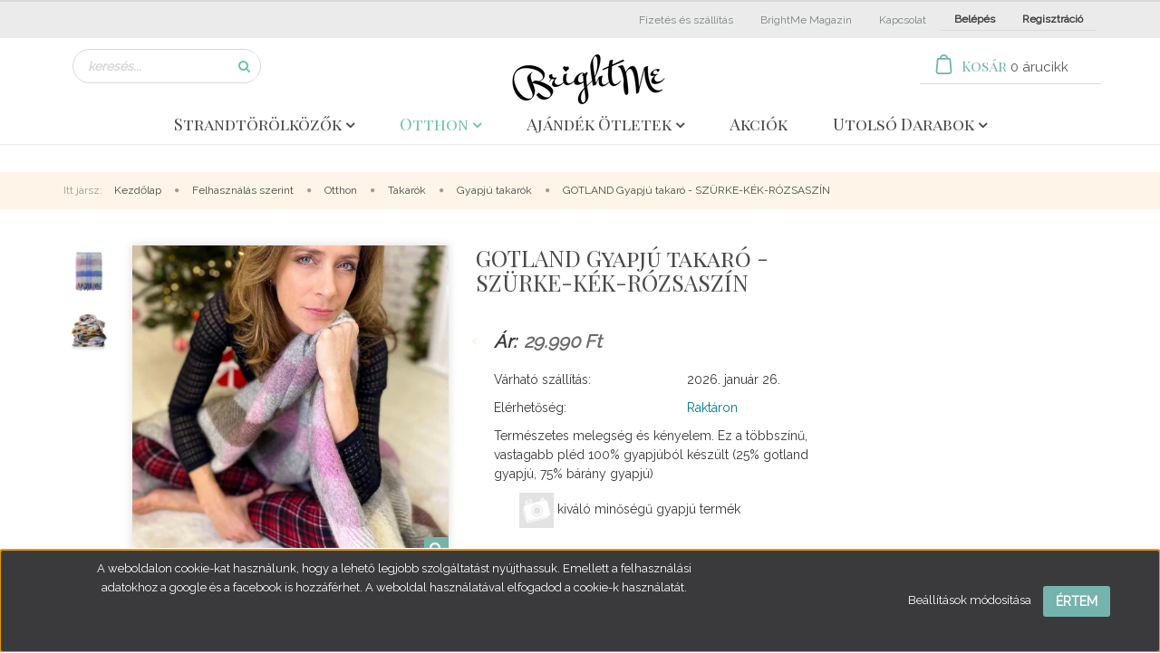

--- FILE ---
content_type: text/html; charset=UTF-8
request_url: https://www.brightme.eu/webshop/homedecor/bedspreads-and-blankets/gyapju-takarok/gotland-gyapju-takaro-szurke-kek-rozsaszin
body_size: 20663
content:
<!DOCTYPE html>
<!--[if lt IE 7]>      <html class="no-js lt-ie10 lt-ie9 lt-ie8 lt-ie7" lang="hu" dir="ltr"> <![endif]-->
<!--[if IE 7]>         <html class="no-js lt-ie10 lt-ie9 lt-ie8" lang="hu" dir="ltr"> <![endif]-->
<!--[if IE 8]>         <html class="no-js lt-ie10 lt-ie9" lang="hu" dir="ltr"> <![endif]-->
<!--[if IE 9]>         <html class="no-js lt-ie10" lang="hu" dir="ltr"> <![endif]-->
<!--[if gt IE 10]><!--> <html class="no-js" lang="hu" dir="ltr"> <!--<![endif]-->
<head>
    <title>100% gyapjú takaró</title>
    <meta charset="utf-8">
    <meta name="keywords" content="GOTLAND Gyapjú takaró - SZÜRKE-KÉK-RÓZSASZÍN, brightme, nyaralás, utazás, Peshtemal, török törölköző, törölköző, fogta, nyár ahol leteríted, gyapjútqkaró, szójagyertya">
    <meta name="description" content="Ezek a meseszép, kényelmes takarók a leghidegebb napokon is meleg menedéket nyújtanak. GOTLAND plédeinket egy svéd családi vállalkozásban szövik, etikus körülmények között tartott állatok szőréből.">
    <meta name="robots" content="index, follow">
    <link rel="image_src" href="https://brightme.cdn.shoprenter.hu/custom/brightme/image/data/Product_2023_jo/Klippan/Klippan_Anett/gotland_multi_rozsaszin.jpg.webp?lastmod=1701619208.1711271635">
    <meta property="og:title" content="GOTLAND Gyapjú takaró - SZÜRKE-KÉK-RÓZSASZÍN" />
    <meta property="og:type" content="product" />
    <meta property="og:url" content="https://www.brightme.eu/gotland-gyapju-takaro-szurke-kek-rozsaszin" />
    <meta property="og:image" content="https://brightme.cdn.shoprenter.hu/custom/brightme/image/cache/w955h500q100/Product_2023_jo/Klippan/Klippan_Anett/gotland_multi_rozsaszin.jpg.webp?lastmod=1701619208.1711271635" />
    <meta property="og:description" content="Természetes melegség és kényelem. Ez a többszínű, vastagabb pléd 100% gyapjúból készült (25% gotland gyapjú, 75% bárány gyapjú)        kiváló minőségű gyapjú termék" />
    <link href="https://brightme.cdn.shoprenter.hu/custom/brightme/image/data/spots/Logok/BM%20logo%20sz%C3%BCrke%20plain.png?lastmod=1500498925.1711271635" rel="icon" />
    <link href="https://brightme.cdn.shoprenter.hu/custom/brightme/image/data/spots/Logok/BM%20logo%20sz%C3%BCrke%20plain.png?lastmod=1500498925.1711271635" rel="apple-touch-icon" />
    <base href="https://www.brightme.eu:443" />
    <meta name="google-site-verification" content="4yYXQ-jEiwHiHD8AGNnd_F8xnEl5FPMx7QRxNujG-c8" />

    <meta name="viewport" content="width=device-width, initial-scale=1">
            <link href="https://www.brightme.eu/gotland-gyapju-takaro-szurke-kek-rozsaszin" rel="canonical">
    
    <!-- Custom styles for this template -->
    <link rel="stylesheet" href="//maxcdn.bootstrapcdn.com/font-awesome/4.7.0/css/font-awesome.min.css">
            
        
        
    
            <link rel="stylesheet" href="https://brightme.cdn.shoprenter.hu/web/compiled/css/fancybox2.css?v=1768982352" media="screen">
            <link rel="stylesheet" href="https://brightme.cdn.shoprenter.hu/web/compiled/css/fonts.css?v=1768982352" media="screen">
            <link rel="stylesheet" href="https://brightme.cdn.shoprenter.hu/web/compiled/css/global_bootstrap.css?v=1768982352" media="screen">
            <link rel="stylesheet" href="//fonts.googleapis.com/css?family=Open+Sans:400,800italic,800,700italic,700,600italic,600,400italic,300italic,300&subset=latin-ext,latin" media="screen">
            <link rel="stylesheet" href="https://brightme.cdn.shoprenter.hu/custom/brightme/catalog/view/theme/rome_mintgreen/stylesheet/1568970729.1485443647.1684954865.1684954865.css?v=null.1711271635" media="screen">
        <script>
        window.nonProductQuality = 100;
    </script>
    <script src="//ajax.googleapis.com/ajax/libs/jquery/1.10.2/jquery.min.js"></script>
    <script>window.jQuery || document.write('<script src="https://brightme.cdn.shoprenter.hu/catalog/view/javascript/jquery/jquery-1.10.2.min.js?v=1484139539"><\/script>')</script>

            
        <script src="https://brightme.cdn.shoprenter.hu/web/compiled/js/countdown.js?v=1768982351"></script>
            
        <!-- Header JavaScript codes -->
            <script src="https://brightme.cdn.shoprenter.hu/web/compiled/js/base.js?v=1768982351"></script>
                    <script src="https://brightme.cdn.shoprenter.hu/web/compiled/js/legacy_newsletter.js?v=1768982351"></script>
                    <script src="https://brightme.cdn.shoprenter.hu/web/compiled/js/fancybox2.js?v=1768982351"></script>
                    <script src="https://brightme.cdn.shoprenter.hu/web/compiled/js/before_starter2_productpage.js?v=1768982351"></script>
                    <script src="https://brightme.cdn.shoprenter.hu/web/compiled/js/before_starter.js?v=1768982351"></script>
                    <script src="https://brightme.cdn.shoprenter.hu/web/compiled/js/productreview.js?v=1768982351"></script>
                    <script src="https://brightme.cdn.shoprenter.hu/web/compiled/js/before_starter2_head.js?v=1768982351"></script>
                    <script src="https://brightme.cdn.shoprenter.hu/web/compiled/js/base_bootstrap.js?v=1768982351"></script>
                    <script src="https://brightme.cdn.shoprenter.hu/web/compiled/js/nanobar.js?v=1768982351"></script>
                    <!-- Header jQuery onLoad scripts -->
    <script>
        window.countdownFormat = '%D:%H:%M:%S';
        //<![CDATA[
        var BASEURL = 'https://www.brightme.eu';
Currency = {"symbol_left":"","symbol_right":" Ft","decimal_place":0,"decimal_point":",","thousand_point":".","currency":"HUF","value":1};
var ShopRenter = ShopRenter || {}; ShopRenter.product = {"id":846,"sku":"BMKGMP","currency":"HUF","unitName":"db","price":29990,"name":"GOTLAND Gyapj\u00fa takar\u00f3 - SZ\u00dcRKE-K\u00c9K-R\u00d3ZSASZ\u00cdN","brand":"Klippan","currentVariant":[],"parent":{"id":846,"sku":"BMKGMP","unitName":"db","price":29990,"name":"GOTLAND Gyapj\u00fa takar\u00f3 - SZ\u00dcRKE-K\u00c9K-R\u00d3ZSASZ\u00cdN"}};

        $(document).ready(function(){
        // DOM ready
            
                $('.fancybox').fancybox({
                    maxWidth: 820,
                    maxHeight: 650,
                    afterLoad: function(){
                        wrapCSS = $(this.element).data('fancybox-wrapcss');
                        if(wrapCSS){
                            $('.fancybox-wrap').addClass(wrapCSS);
                        }
                    },
                    helpers: {
                        thumbs: {
                            width: 50,
                            height: 50
                        }
                    }
                });
                $('.fancybox-inline').fancybox({
                    maxWidth: 820,
                    maxHeight: 650,
                    type:'inline'
                });
                

        // /DOM ready
        });
        $(window).load(function(){
        // OnLoad
            new WishlistHandler('wishlist-add','Csak regisztrált felhasználók számára elérhető, kérjük először regisztrálj, vagy lépj be!');

        // /OnLoad
        });
        //]]>
    </script>
    
        <script src="https://brightme.cdn.shoprenter.hu/web/compiled/js/vue/manifest.bundle.js?v=1768982348"></script>
<script>
    var ShopRenter = ShopRenter || {};
    ShopRenter.onCartUpdate = function (callable) {
        document.addEventListener('cartChanged', callable)
    };
    ShopRenter.onItemAdd = function (callable) {
        document.addEventListener('AddToCart', callable)
    };
    ShopRenter.onItemDelete = function (callable) {
        document.addEventListener('deleteCart', callable)
    };
    ShopRenter.onSearchResultViewed = function (callable) {
        document.addEventListener('AuroraSearchResultViewed', callable)
    };
    ShopRenter.onSubscribedForNewsletter = function (callable) {
        document.addEventListener('AuroraSubscribedForNewsletter', callable)
    };
    ShopRenter.onCheckoutInitiated = function (callable) {
        document.addEventListener('AuroraCheckoutInitiated', callable)
    };
    ShopRenter.onCheckoutShippingInfoAdded = function (callable) {
        document.addEventListener('AuroraCheckoutShippingInfoAdded', callable)
    };
    ShopRenter.onCheckoutPaymentInfoAdded = function (callable) {
        document.addEventListener('AuroraCheckoutPaymentInfoAdded', callable)
    };
    ShopRenter.onCheckoutOrderConfirmed = function (callable) {
        document.addEventListener('AuroraCheckoutOrderConfirmed', callable)
    };
    ShopRenter.onCheckoutOrderPaid = function (callable) {
        document.addEventListener('AuroraOrderPaid', callable)
    };
    ShopRenter.onCheckoutOrderPaidUnsuccessful = function (callable) {
        document.addEventListener('AuroraOrderPaidUnsuccessful', callable)
    };
    ShopRenter.onProductPageViewed = function (callable) {
        document.addEventListener('AuroraProductPageViewed', callable)
    };
    ShopRenter.onMarketingConsentChanged = function (callable) {
        document.addEventListener('AuroraMarketingConsentChanged', callable)
    };
    ShopRenter.onCustomerRegistered = function (callable) {
        document.addEventListener('AuroraCustomerRegistered', callable)
    };
    ShopRenter.onCustomerLoggedIn = function (callable) {
        document.addEventListener('AuroraCustomerLoggedIn', callable)
    };
    ShopRenter.onCustomerUpdated = function (callable) {
        document.addEventListener('AuroraCustomerUpdated', callable)
    };
    ShopRenter.onCartPageViewed = function (callable) {
        document.addEventListener('AuroraCartPageViewed', callable)
    };
    ShopRenter.customer = {"userId":0,"userClientIP":"18.223.136.154","userGroupId":8,"customerGroupTaxMode":"gross","customerGroupPriceMode":"only_gross","email":"","phoneNumber":"","name":{"firstName":"","lastName":""}};
    ShopRenter.theme = {"name":"rome_mintgreen","family":"rome","parent":"bootstrap"};
    ShopRenter.shop = {"name":"brightme","locale":"hu","currency":{"code":"HUF","rate":1},"domain":"brightme.myshoprenter.hu"};
    ShopRenter.page = {"route":"product\/product","queryString":"webshop\/homedecor\/bedspreads-and-blankets\/gyapju-takarok\/gotland-gyapju-takaro-szurke-kek-rozsaszin"};

    ShopRenter.formSubmit = function (form, callback) {
        callback();
    };

    let loadedAsyncScriptCount = 0;
    function asyncScriptLoaded(position) {
        loadedAsyncScriptCount++;
        if (position === 'body') {
            if (document.querySelectorAll('.async-script-tag').length === loadedAsyncScriptCount) {
                if (/complete|interactive|loaded/.test(document.readyState)) {
                    document.dispatchEvent(new CustomEvent('asyncScriptsLoaded', {}));
                } else {
                    document.addEventListener('DOMContentLoaded', () => {
                        document.dispatchEvent(new CustomEvent('asyncScriptsLoaded', {}));
                    });
                }
            }
        }
    }
</script>

            <script type="text/javascript" async class="async-script-tag" onload="asyncScriptLoaded('header')" src="https://utanvet-ellenor.hu/api/v1/shoprenter/utanvet-ellenor.js"></script>
            <script type="text/javascript" async class="async-script-tag" onload="asyncScriptLoaded('header')" src="https://frontend.embedi.hu/shoprenter/5f366ea2a05fe967ecddb2d5/platform.js"></script>
    
                    <script type="text/javascript" src="https://brightme.cdn.shoprenter.hu/web/compiled/js/vue/customerEventDispatcher.bundle.js?v=1768982348"></script>




    
    
                
            
            <script>window.dataLayer=window.dataLayer||[];function gtag(){dataLayer.push(arguments)};var ShopRenter=ShopRenter||{};ShopRenter.config=ShopRenter.config||{};ShopRenter.config.googleConsentModeDefaultValue="denied";</script>                        <script type="text/javascript" src="https://brightme.cdn.shoprenter.hu/web/compiled/js/vue/googleConsentMode.bundle.js?v=1768982348"></script>

            <!-- Facebook Pixel Code -->
<script>
!function(f,b,e,v,n,t,s){if(f.fbq)return;n=f.fbq=function(){n.callMethod?
n.callMethod.apply(n,arguments):n.queue.push(arguments)};if(!f._fbq)f._fbq=n;
n.push=n;n.loaded=!0;n.version='2.0';n.queue=[];t=b.createElement(e);t.async=!0;
t.src=v;s=b.getElementsByTagName(e)[0];s.parentNode.insertBefore(t,s)}(window,
document,'script','https://connect.facebook.net/en_US/fbevents.js');
fbq('consent', 'revoke');
fbq('init', '1588181348178330'); // Insert your pixel ID here.
fbq('track', 'PageView'); 
    fbq('track', 'ViewContent');
document.addEventListener('AuroraProductPageViewed', function(auroraEvent) {
                    fbq('track', 'ViewContent', {
                        content_type: 'product',
                        content_ids: [auroraEvent.detail.product.id.toString()],
                        value: parseFloat(auroraEvent.detail.product.grossUnitPrice),
                        currency: auroraEvent.detail.product.currency
                    }, {
                        eventID: auroraEvent.detail.event.id
                    });
                });
document.addEventListener('AuroraAddedToCart', function(auroraEvent) {
    var fbpId = [];
    var fbpValue = 0;
    var fbpCurrency = '';

    auroraEvent.detail.products.forEach(function(item) {
        fbpValue += parseFloat(item.grossUnitPrice) * item.quantity;
        fbpId.push(item.id);
        fbpCurrency = item.currency;
    });


    fbq('track', 'AddToCart', {
        content_ids: fbpId,
        content_type: 'product',
        value: fbpValue,
        currency: fbpCurrency
    }, {
        eventID: auroraEvent.detail.event.id
    });
})
window.addEventListener('AuroraMarketingCookie.Changed', function(event) {
            let consentStatus = event.detail.isAccepted ? 'grant' : 'revoke';
            if (typeof fbq === 'function') {
                fbq('consent', consentStatus);
            }
        });
</script>
<noscript><img height="1" width="1" style="display:none"
src="https://www.facebook.com/tr?id=1588181348178330&ev=PageView&noscript=1"
/></noscript>
<!-- DO NOT MODIFY -->
<!-- End Facebook Pixel Code -->

            <!-- Google Tag Manager -->
<script>(function(w,d,s,l,i){w[l]=w[l]||[];w[l].push({'gtm.start':
new Date().getTime(),event:'gtm.js'});var f=d.getElementsByTagName(s)[0],
j=d.createElement(s),dl=l!='dataLayer'?'&l='+l:'';j.async=true;j.src=
'https://www.googletagmanager.com/gtm.js?id='+i+dl;f.parentNode.insertBefore(j,f);
})(window,document,'script','dataLayer','GTM-KS537B2');</script>
<!-- End Google Tag Manager -->

<!-- Google Tag Manager (noscript) -->
<noscript><iframe src="https://www.googletagmanager.com/ns.html?id=GTM-KS537B2"
height="0" width="0" style="display:none;visibility:hidden"></iframe></noscript>
<!-- End Google Tag Manager (noscript) -->


<!-- Google tag (gtag.js) -->
<script async src="https://www.googletagmanager.com/gtag/js?id=G-FZRJFRM6SY"></script>
<script>
  window.dataLayer = window.dataLayer || [];
  function gtag(){dataLayer.push(arguments);}
  gtag('js', new Date());

  gtag('config', 'G-FZRJFRM6SY');
</script>

<!-- Google tag (gtag.js) -->
<script async src="https://www.googletagmanager.com/gtag/js?id=AW-976388957"></script>
<script>
  window.dataLayer = window.dataLayer || [];
  function gtag(){dataLayer.push(arguments);}
  gtag('js', new Date());

  gtag('config', 'AW-976388957');
</script>


<!-- Event snippet for Vásárlás conversion page -->
<script>
  gtag('event', 'conversion', {
      'send_to': 'AW-976388957/tOotCICf9IABEN2GytED',
      'value': 0.0,
      'currency': 'HUF',
      'transaction_id': ''
  });
</script>
<!-- End Google Tag Manager -->
            
            
                <!--Global site tag(gtag.js)--><script async src="https://www.googletagmanager.com/gtag/js?id=G-FZRJFRM6SY"></script><script>window.dataLayer=window.dataLayer||[];function gtag(){dataLayer.push(arguments);}
gtag('js',new Date());gtag('config','G-FZRJFRM6SY');</script>                                <script type="text/javascript" src="https://brightme.cdn.shoprenter.hu/web/compiled/js/vue/GA4EventSender.bundle.js?v=1768982348"></script>

    
    
</head>

<body id="body" class="bootstrap-body page-body flypage_body body-pathway-top desktop-device-body body-pathway-top rome_mintgreen-body" role="document">
            <!-- Google Tag Manager (noscript) -->
<noscript><iframe src="https://www.googletagmanager.com/ns.html?id=GTM-KS537B2"
height="0" width="0" style="display:none;visibility:hidden"></iframe></noscript>
<!-- End Google Tag Manager (noscript) -->
    
<div id="fb-root"></div>
<script>(function (d, s, id) {
        var js, fjs = d.getElementsByTagName(s)[0];
        if (d.getElementById(id)) return;
        js = d.createElement(s);
        js.id = id;
        js.src = "//connect.facebook.net/hu_HU/sdk/xfbml.customerchat.js#xfbml=1&version=v2.12&autoLogAppEvents=1";
        fjs.parentNode.insertBefore(js, fjs);
    }(document, "script", "facebook-jssdk"));
</script>



            

<!-- cached -->    <div id="first-login-nanobar-button">
    <img src="https://brightme.cdn.shoprenter.hu/catalog/view/theme/default/image/cog-settings-grey.svg?v=null.1711271635" class="sr-cog" alt="" width="24" height="24"/>
</div>
<div id="firstLogNanobar" class="Fixed aurora-nanobar aurora-nanobar-firstlogin">
    <div class="aurora-nanobar-container">
        <span id="nanoTextCookies" class="aurora-nanobar-text"
              style="font-size: px;"><p>A weboldalon cookie-kat használunk, hogy a lehető legjobb szolgáltatást nyújthassuk. Emellett a felhasználási adatokhoz a google és a facebook is hozzáférhet. A weboldal használatával elfogadod a cookie-k használatát.
</p>
<p> 
</p>
        </span>
        <div class="aurora-nanobar-buttons-wrapper">
            <a id ="aurora-nanobar-settings-button" href="">
                <span>Beállítások módosítása</span>
            </a>
            <a id="auroraNanobarCloseCookies" href="" class="button btn btn-primary aurora-nanobar-btn" data-button-save-text="Beállítások mentése">
                <span>ÉRTEM</span>
            </a>
        </div>
        <div class="aurora-nanobar-cookies" style="display: none;">
            <div class="form-group">
                <label><input type="checkbox" name="required_cookies" id="required-cookies" disabled="disabled" checked="checked" /> Szükséges cookie-k</label>
                <div class="cookies-help-text">
                    Ezek a cookie-k segítenek abban, hogy a webáruház használható és működőképes legyen.
                </div>
            </div>
            <div class="form-group">
                <label>
                    <input type="checkbox" name="marketing_cookies" id="marketing-cookies"
                             checked />
                    Marketing cookie-k
                </label>
                <div class="cookies-help-text">
                    Ezeket a cookie-k segítenek abban, hogy az Ön érdeklődési körének megfelelő reklámokat és termékeket jelenítsük meg a webáruházban.
                </div>
            </div>
        </div>
    </div>
</div>

<script>

    (function ($) {
        $(document).ready(function () {
            new AuroraNanobar.FirstLogNanobarCheckbox(jQuery('#firstLogNanobar'), 'bottom');
        });
    })(jQuery);

</script>
<!-- /cached -->
<!-- cached --><div id="freeShippingNanobar" class="Fixed aurora-nanobar aurora-nanobar-freeshipping">
    <div class="aurora-nanobar-container">
        <span id="auroraNanobarClose" class="aurora-nanobar-close-x"><i class="fa fa-times sr-icon-times"></i></span>
        <span id="nanoText" class="aurora-nanobar-text"></span>
    </div>
</div>

<script>$(document).ready(function(){document.nanobarInstance=new AuroraNanobar.FreeShippingNanobar($('#freeShippingNanobar'),'bottom','0','','1');});</script><!-- /cached -->
    
                <!-- cached -->




        







    
    
    <link media="screen and (max-width: 992px)" rel="stylesheet" href="https://brightme.cdn.shoprenter.hu/catalog/view/javascript/jquery/jquery-mmenu/dist/css/jquery.mmenu.all.css?v=1484139539">
    <script src="https://brightme.cdn.shoprenter.hu/catalog/view/javascript/jquery/jquery-mmenu/dist/js/jquery.mmenu.all.min.js?v=1484139539"></script>
        <script src="https://brightme.cdn.shoprenter.hu/catalog/view/javascript/jquery/product_count_in_cart.js?v=1530610005"></script>

    <script>
        $(document).ready(function(){$('#menu-nav').mmenu({navbar:{title:'Menü'},extensions:["theme-dark","border-full"],offCanvas:{position:"left",zposition:"back"},counters:true,searchfield:{add:true,search:true,placeholder:'keresés',noResults:''}});function setLanguagesMobile(type){$('.'+type+'-change-mobile').click(function(e){e.preventDefault();$('#'+type+'_value_mobile').attr('value',$(this).data('value'));$('#mobile_'+type+'_form').submit();});}
setLanguagesMobile('language');setLanguagesMobile('currency');});    </script>

    <form action="index.php" method="post" enctype="multipart/form-data" id="mobile_currency_form">
        <input id="currency_value_mobile" type="hidden" value="" name="currency_id"/>
    </form>

    <form action="index.php" method="post" enctype="multipart/form-data" id="mobile_language_form">
        <input id="language_value_mobile" type="hidden" value="" name="language_code"/>
    </form>

    
    <div id="menu-nav">
        <ul>
                                            <li class="mm-title mm-group-title text-center"><span><i class="fa fa-tags sr-icon-tags"></i> Kategóriák</span></li>
    
    <li>
    <a href="https://www.brightme.eu/strandtorolkozok-122">            <h3 class="category-list-link-text">Strandtörölközők</h3>
        </a>
            <ul><li>
    <a href="https://www.brightme.eu/strandtorolkozok-122/kollekciok">            <b>Kollekciók</b>
        </a>
            <ul><li>
    <a href="https://www.brightme.eu/strandtorolkozok-122/kollekciok/amalfi">            Amalfi
        </a>
    </li><li>
    <a href="https://www.brightme.eu/strandtorolkozok-122/kollekciok/cannes_peshtemal">            Cannes
        </a>
    </li><li>
    <a href="https://www.brightme.eu/strandtorolkozok-122/kollekciok/grado-169">            Grado
        </a>
    </li><li>
    <a href="https://www.brightme.eu/strandtorolkozok-122/kollekciok/hamptons">            Hamptons
        </a>
    </li><li>
    <a href="https://www.brightme.eu/strandtorolkozok-122/kollekciok/jamaica-peshtemal">            Jamaica
        </a>
    </li><li>
    <a href="https://www.brightme.eu/strandtorolkozok-122/kollekciok/saint-tropez">            Saint Tropez
        </a>
    </li></ul>
    </li><li>
    <a href="https://www.brightme.eu/strandtorolkozok-122/tengeresz-stilus">            Tengerész stílusban
        </a>
    </li><li>
    <a href="https://www.brightme.eu/strandtorolkozok-122/ferfiaknak">            Férfiaknak
        </a>
    </li></ul>
    </li><li>
    <a href="https://www.brightme.eu/homedecor">            <h3 class="category-list-link-text">Otthon</h3>
        </a>
            <ul><li>
    <a href="https://www.brightme.eu/homedecor/torolkozok">            Peshtemal
        </a>
    </li><li>
    <a href="https://www.brightme.eu/homedecor/szojagyertya">            Szójagyertyák
        </a>
    </li><li>
    <a href="https://www.brightme.eu/homedecor/bedspreads-and-blankets">            Takarók
        </a>
            <ul><li>
    <a href="https://www.brightme.eu/homedecor/bedspreads-and-blankets/agytakarok">            Ágytakarók
        </a>
    </li><li>
    <a href="https://www.brightme.eu/homedecor/bedspreads-and-blankets/gyapju-takarok">            Gyapjú takarók
        </a>
    </li><li>
    <a href="https://www.brightme.eu/homedecor/bedspreads-and-blankets/pamut-takarok">            Pamut takarók
        </a>
    </li></ul>
    </li></ul>
    </li><li>
    <a href="https://www.brightme.eu/ajandek-otletek">            <h3 class="category-list-link-text">Ajándék ötletek</h3>
        </a>
            <ul><li>
    <a href="https://www.brightme.eu/ajandek-otletek/ajandek-otletek-noknek">            Ajándék nőknek
        </a>
    </li><li>
    <a href="https://www.brightme.eu/ajandek-otletek/ajandek-otletek-ferfiaknak">            Ajándék férfiaknak
        </a>
    </li><li>
    <a href="https://www.brightme.eu/ajandek-otletek/ajandek-otletek-5000-forint-alatt">            5000 Ft alatt
        </a>
    </li><li>
    <a href="https://www.brightme.eu/ajandek-otletek/10000-ft-alatt">            10.000 Ft alatt
        </a>
    </li></ul>
    </li><li>
    <a href="https://www.brightme.eu/akciok">            <h3 class="category-list-link-text">Akciók</h3>
        </a>
    </li><li>
    <a href="https://www.brightme.eu/utolsodarabok">            <h3 class="category-list-link-text">Utolsó darabok</h3>
        </a>
            <ul><li>
    <a href="https://www.brightme.eu/utolsodarabok/food-huggers">            Food Huggers
        </a>
    </li></ul>
    </li>

                        <li class="mm-title mm-group-title text-center"><span><i class="fa fa-list-alt sr-icon-list"></i> Menüpontok</span></li>
    
                            <li class="informations-mobile-menu-item">
                <a href="https://www.brightme.eu/gyakori-kerdesek" target="_self">Gyakori kérdések</a>
                            </li>
                    <li class="informations-mobile-menu-item">
                <a href="https://www.brightme.eu/fizetes-es-szallitas" target="_self">Fizetés és szállítás</a>
                            </li>
                    <li class="informations-mobile-menu-item">
                <a href="https://www.brightme.eu/brightme_blog" target="_self">BrightMe Magazin</a>
                            </li>
                    <li class="informations-mobile-menu-item">
                <a href="https://www.brightme.eu/aszf" target="_self">Általános szerződési feltételek</a>
                            </li>
                    <li class="informations-mobile-menu-item">
                <a href="https://www.brightme.eu/cookie-tajekoztaio" target="_self">Cookie tájékoztató</a>
                            </li>
                    <li class="informations-mobile-menu-item">
                <a href="https://www.brightme.eu/adatvedelmi_nyilatkozat_3" target="_self">Adatkezelési tájékoztató</a>
                                    <ul>
                                                    <li class="informations-mobile-menu-item informations-mobile-menu-item-sublevel"><a
                                    href="https://www.brightme.eu/index.php?route=information/personaldata" target="_self">Személyes adatok kezelése</a></li>
                                            </ul>
                            </li>
                    <li class="informations-mobile-menu-item">
                <a href="https://www.brightme.eu/egyeb_informaciok_6" target="_self">Fogyasztói tájékoztató</a>
                            </li>
                    <li class="informations-mobile-menu-item">
                <a href="https://www.brightme.eu/elallasi-nyilatkozat-minta" target="_self">Elállási nyilatkozat minta</a>
                            </li>
                    <li class="informations-mobile-menu-item">
                <a href="https://www.brightme.eu/rolunk" target="_self">Rólunk</a>
                            </li>
                    <li class="informations-mobile-menu-item">
                <a href="https://www.brightme.eu/index.php?route=information/contact" target="_self">Kapcsolat</a>
                            </li>
                    <li class="informations-mobile-menu-item">
                <a href="https://www.brightme.eu/index.php?route=information/sitemap" target="_self">Oldaltérkép</a>
                            </li>
            
        
        
                            <li class="mm-title mm-group-title text-center"><span><i class="fa fa-user sr-icon-user"></i> Belépés és Regisztráció</span></li>
            <li class="customer-mobile-menu-item">
                <a href="index.php?route=account/login">Belépés</a>
            </li>
            <li class="customer-mobile-menu-item">
                <a href="index.php?route=account/create">Regisztráció</a>
            </li>
            

            
        </ul>
    </div>

<div id="mobile-nav"
     class="responsive-menu Fixed hidden-print mobile-menu-orientation-left">
        <a class="mobile-headers mobile-content-header" href="#menu-nav">
        <i class="fa fa-bars sr-icon-hamburger-menu mobile-headers-icon"></i>
        <span class="mobile-headers-title">Menü</span>
    </a>
    <div class="mobile-headers mobile-logo">
                    <a class="mobile-logo-link" href="/"><img style="border: 0; max-width: 60px;" src="https://brightme.cdn.shoprenter.hu/custom/brightme/image/cache/w60h60m00/bright_me_logo_szurke-turkiz_jo_kicsi_1.png?v=1538407180" title="BrightMe" alt="BrightMe" /></a>
            </div>
    <a class="mobile-headers mobile-search-link search-popup-btn" data-toggle="collapse" data-target="#search">
        <i class="fa fa-search sr-icon-search mobile-headers-icon"></i>
    </a>
    <a class="mobile-headers mobile-cart-link" data-toggle="collapse" data-target="#module_cart">
        <i class="icon-sr-cart icon-sr-cart-7 mobile-headers-icon"></i>
        <div class="mobile-cart-product-count mobile-cart-empty hidden-md">
        </div>
    </a>
</div>
<!-- /cached -->
<!-- page-wrap -->
<div class="page-wrap">


    <div id="SR_scrollTop"></div>

    <!-- header -->
    <header>
                    <nav class="navbar header-navbar hidden-xs hidden-sm">
                <div class="container">
                                            
                        
                                        <div class="header-topmenu">
                        <div id="topmenu-nav">
                            <!-- cached -->    <ul class="nav navbar-nav headermenu-list" role="menu">
                    <li>
                <a href="https://www.brightme.eu/fizetes-es-szallitas"
                   target="_self"
                                        title="Fizetés és szállítás">
                    Fizetés és szállítás
                </a>
                            </li>
                    <li>
                <a href="https://www.brightme.eu/brightme_blog"
                   target="_self"
                                        title="BrightMe Magazin">
                    BrightMe Magazin
                </a>
                            </li>
                    <li>
                <a href="https://www.brightme.eu/index.php?route=information/contact"
                   target="_self"
                                        title="Kapcsolat">
                    Kapcsolat
                </a>
                            </li>
            </ul>
    <!-- /cached -->
                            <!-- cached -->    <ul id="login_wrapper" class="nav navbar-nav navbar-right login-list">
                    <li class="login-list-item">
    <a href="index.php?route=account/login" title="Belépés">Belépés</a>
</li>
<li class="create-list-item">
    <a href="index.php?route=account/create" title="Regisztráció">Regisztráció</a>
</li>            </ul>
<!-- /cached -->
                        </div>
                    </div>
                </div>
            </nav>
            <div class="header-middle">
                <div class="container header-container">
                    <div class="header-middle-row">
                        <div class="header-middle-left">
                            <!-- cached --><div id="logo" class="module content-module header-position logo-module logo-image hide-top">
            <a href="/"><img style="border: 0; max-width: 201px;" src="https://brightme.cdn.shoprenter.hu/custom/brightme/image/cache/w201h67m00/design/logo/bright_me_plain_ff_bigger_heart-FINAL.png?v=1705570477" title="BrightMe" alt="BrightMe" /></a>
        </div><!-- /cached -->
                        </div>
                        <div class="header-middle-right">
                            <div class="row header-middle-right-row">
                                                                                                
                                                                
                                                                <div class="header-col header-col-cart">
                                    <hx:include src="/_fragment?_path=_format%3Dhtml%26_locale%3Den%26_controller%3Dmodule%252Fcart&amp;_hash=AhXMfN6xcOSw1Kj2GTxyYceKDOM%2BOAXKfaykvoxXFgk%3D"></hx:include>

                                </div>
                                                                                                    <div class="col-md-7 header-col header-col-search">
                                            <div id="search" class="mm-fixed-top search-module">
    <div class="form-group">
        <div class="row module-search-row">
                                                    <div class="col-md-12 header-col col-search-input">
                                    <div class="input-group">
                    <input class="form-control disableAutocomplete" type="text" placeholder="keresés..." value=""
                           id="filter_keyword" 
                           onclick="this.value=(this.value==this.defaultValue)?'':this.value;"/>

                <span class="input-group-btn">
                    <button id="search_btn" onclick="moduleSearch();" class="btn btn-sm"><i class="fa fa-search sr-icon-search"></i></button>
                </span>
                </div>
            
                </div>
            
        </div>
    </div>
    <input type="hidden" id="filter_description"
            value="1"/><input type="hidden" id="search_shopname"
            value="brightme"/>
    <div id="results" class="search-results"></div>
</div>


                                    </div>
                                                            </div>
                        </div>
                        <div class="clearfix"></div>
                    </div>
                </div>
            </div>
            <div class="header-categories-wrapper sticky-head hidden-xs hidden-sm">
                <div class="container header-categories">
                    


                    
            <div id="module_category_wrapper" class="module-category-wrapper">
        <div id="category" class="module content-module header-position hide-top category-module hidden-xs hidden-sm" >
                <div class="module-head">
                        <h3 class="module-head-title">Kategóriák</h3>
            </div>
                <div class="module-body">
                        <div id="category-nav">
            


<ul class="category category_menu sf-menu sf-horizontal cached">
    <li id="cat_122" class="item category-list module-list parent even">
    <a href="https://www.brightme.eu/strandtorolkozok-122" class="category-list-link module-list-link">
                    <h3 class="category-list-link-text">Strandtörölközők</h3>
        </a>
            <ul class="children"><li id="cat_156" class="item category-list module-list parent even">
    <a href="https://www.brightme.eu/strandtorolkozok-122/kollekciok" class="category-list-link module-list-link">
                Kollekciók
        </a>
            <ul class="children"><li id="cat_159" class="item category-list module-list even">
    <a href="https://www.brightme.eu/strandtorolkozok-122/kollekciok/amalfi" class="category-list-link module-list-link">
                Amalfi
        </a>
    </li><li id="cat_353" class="item category-list module-list odd">
    <a href="https://www.brightme.eu/strandtorolkozok-122/kollekciok/cannes_peshtemal" class="category-list-link module-list-link">
                Cannes
        </a>
    </li><li id="cat_169" class="item category-list module-list even">
    <a href="https://www.brightme.eu/strandtorolkozok-122/kollekciok/grado-169" class="category-list-link module-list-link">
                Grado
        </a>
    </li><li id="cat_160" class="item category-list module-list odd">
    <a href="https://www.brightme.eu/strandtorolkozok-122/kollekciok/hamptons" class="category-list-link module-list-link">
                Hamptons
        </a>
    </li><li id="cat_338" class="item category-list module-list even">
    <a href="https://www.brightme.eu/strandtorolkozok-122/kollekciok/jamaica-peshtemal" class="category-list-link module-list-link">
                Jamaica
        </a>
    </li><li id="cat_163" class="item category-list module-list odd">
    <a href="https://www.brightme.eu/strandtorolkozok-122/kollekciok/saint-tropez" class="category-list-link module-list-link">
                Saint Tropez
        </a>
    </li></ul>
    </li><li id="cat_337" class="item category-list module-list odd">
    <a href="https://www.brightme.eu/strandtorolkozok-122/tengeresz-stilus" class="category-list-link module-list-link">
                Tengerész stílusban
        </a>
    </li><li id="cat_176" class="item category-list module-list even">
    <a href="https://www.brightme.eu/strandtorolkozok-122/ferfiaknak" class="category-list-link module-list-link">
                Férfiaknak
        </a>
    </li></ul>
    </li><li id="cat_123" class="item category-list module-list selected parent odd">
    <a href="https://www.brightme.eu/homedecor" class="category-list-link module-list-link">
                    <h3 class="category-list-link-text">Otthon</h3>
        </a>
            <ul class="children"><li id="cat_125" class="item category-list module-list even">
    <a href="https://www.brightme.eu/homedecor/torolkozok" class="category-list-link module-list-link">
                Peshtemal
        </a>
    </li><li id="cat_350" class="item category-list module-list odd">
    <a href="https://www.brightme.eu/homedecor/szojagyertya" class="category-list-link module-list-link">
                Szójagyertyák
        </a>
    </li><li id="cat_126" class="item category-list module-list selected parent even">
    <a href="https://www.brightme.eu/homedecor/bedspreads-and-blankets" class="category-list-link module-list-link">
                Takarók
        </a>
            <ul class="children"><li id="cat_346" class="item category-list module-list even">
    <a href="https://www.brightme.eu/homedecor/bedspreads-and-blankets/agytakarok" class="category-list-link module-list-link">
                Ágytakarók
        </a>
    </li><li id="cat_345" class="item category-list module-list selected odd">
    <a href="https://www.brightme.eu/homedecor/bedspreads-and-blankets/gyapju-takarok" class="category-list-link module-list-link">
                <b>Gyapjú takarók</b>
        </a>
    </li><li id="cat_343" class="item category-list module-list even">
    <a href="https://www.brightme.eu/homedecor/bedspreads-and-blankets/pamut-takarok" class="category-list-link module-list-link">
                Pamut takarók
        </a>
    </li></ul>
    </li></ul>
    </li><li id="cat_91" class="item category-list module-list parent even">
    <a href="https://www.brightme.eu/ajandek-otletek" class="category-list-link module-list-link">
                    <h3 class="category-list-link-text">Ajándék ötletek</h3>
        </a>
            <ul class="children"><li id="cat_95" class="item category-list module-list even">
    <a href="https://www.brightme.eu/ajandek-otletek/ajandek-otletek-noknek" class="category-list-link module-list-link">
                Ajándék nőknek
        </a>
    </li><li id="cat_94" class="item category-list module-list odd">
    <a href="https://www.brightme.eu/ajandek-otletek/ajandek-otletek-ferfiaknak" class="category-list-link module-list-link">
                Ajándék férfiaknak
        </a>
    </li><li id="cat_96" class="item category-list module-list even">
    <a href="https://www.brightme.eu/ajandek-otletek/ajandek-otletek-5000-forint-alatt" class="category-list-link module-list-link">
                5000 Ft alatt
        </a>
    </li><li id="cat_97" class="item category-list module-list odd">
    <a href="https://www.brightme.eu/ajandek-otletek/10000-ft-alatt" class="category-list-link module-list-link">
                10.000 Ft alatt
        </a>
    </li></ul>
    </li><li id="cat_102" class="item category-list module-list odd">
    <a href="https://www.brightme.eu/akciok" class="category-list-link module-list-link">
                    <h3 class="category-list-link-text">Akciók</h3>
        </a>
    </li><li id="cat_149" class="item category-list module-list parent even">
    <a href="https://www.brightme.eu/utolsodarabok" class="category-list-link module-list-link">
                    <h3 class="category-list-link-text">Utolsó darabok</h3>
        </a>
            <ul class="children"><li id="cat_130" class="item category-list module-list even">
    <a href="https://www.brightme.eu/utolsodarabok/food-huggers" class="category-list-link module-list-link">
                Food Huggers
        </a>
    </li></ul>
    </li>
</ul>

<script>$(function(){$("ul.category").superfish({animation:{height:"show"},popUpSelector:"ul.category,ul.children",delay:500,speed:"normal",cssArrows:true,hoverClass:"sfHover"});});</script>            <div class="clearfix"></div>
        </div>
            </div>
                                </div>
                </div>
    
                </div>
            </div>
            </header>
    <!-- /header -->
    
    
    
            <!-- pathway -->
        <section class="pathway-container">
            <div class="container">
                                <div itemscope itemtype="http://schema.org/BreadcrumbList">
            <span id="home" class="pw-item pw-item-home">Itt jársz:</span>
                            <span class="pw-item pw-sep pw-sep-first">
                    <span></span>
                </span>
                <span class="pw-item" itemprop="itemListElement" itemscope itemtype="http://schema.org/ListItem">
                                            <a class="pw-link" itemprop="item" href="https://www.brightme.eu">
                            <span itemprop="name">Kezdőlap</span>
                        </a>
                        <meta itemprop="position" content="1" />
                                    </span>
                            <span class="pw-item pw-sep">
                    <span> > </span>
                </span>
                <span class="pw-item" itemprop="itemListElement" itemscope itemtype="http://schema.org/ListItem">
                                            <a class="pw-link" itemprop="item" href="https://www.brightme.eu/webshop">
                            <span itemprop="name">Felhasználás szerint</span>
                        </a>
                        <meta itemprop="position" content="2" />
                                    </span>
                            <span class="pw-item pw-sep">
                    <span> > </span>
                </span>
                <span class="pw-item" itemprop="itemListElement" itemscope itemtype="http://schema.org/ListItem">
                                            <a class="pw-link" itemprop="item" href="https://www.brightme.eu/webshop/homedecor">
                            <span itemprop="name">Otthon</span>
                        </a>
                        <meta itemprop="position" content="3" />
                                    </span>
                            <span class="pw-item pw-sep">
                    <span> > </span>
                </span>
                <span class="pw-item" itemprop="itemListElement" itemscope itemtype="http://schema.org/ListItem">
                                            <a class="pw-link" itemprop="item" href="https://www.brightme.eu/webshop/homedecor/bedspreads-and-blankets">
                            <span itemprop="name">Takarók</span>
                        </a>
                        <meta itemprop="position" content="4" />
                                    </span>
                            <span class="pw-item pw-sep">
                    <span> > </span>
                </span>
                <span class="pw-item" itemprop="itemListElement" itemscope itemtype="http://schema.org/ListItem">
                                            <a class="pw-link" itemprop="item" href="https://www.brightme.eu/webshop/homedecor/bedspreads-and-blankets/gyapju-takarok">
                            <span itemprop="name">Gyapjú takarók</span>
                        </a>
                        <meta itemprop="position" content="5" />
                                    </span>
                            <span class="pw-item pw-sep">
                    <span> > </span>
                </span>
                <span class="pw-item pw-item-last" itemprop="itemListElement" itemscope itemtype="http://schema.org/ListItem">
                                            <h2 class="pw-item-last-h">
                                            <a class="pw-link" itemprop="item" href="https://www.brightme.eu/webshop/homedecor/bedspreads-and-blankets/gyapju-takarok/gotland-gyapju-takaro-szurke-kek-rozsaszin">
                            <span itemprop="name">GOTLAND Gyapjú takaró - SZÜRKE-KÉK-RÓZSASZÍN</span>
                        </a>
                        <meta itemprop="position" content="6" />
                                            </h2>
                                    </span>
                    </div>
    
            </div>
        </section>
        <!-- /pathway -->
    



    <!-- main -->
    <main>
                <div id="mobile-filter-position"></div>
    
                
    <!-- .container -->
    <div class="container product-page-container">
        <!-- .row -->
        <div class="row product-page-row">
            <section class="col-sm-12 product-page-col">
                
                <div id="content" class="flypage" itemscope itemtype="//schema.org/Product">
                    
                    
                        
                
                                    <script type="text/javascript">
            $().ready(function(){
                if($('#productimages_wrapper').parent('.position_5_wrapper').length == 0){
                    $('.product-page-images').hide();
                    $('.product-page-right').removeClass('col-xs-12 col-sm-6 col-md-6 product-page-right').addClass('col-xs-12 col-sm-7 col-md-7 product-page-right');
                }
            });
        </script>
    
    
        <div class="middle more-images-position-image-left">

        <div class="row product-content-columns">
            <section class="col-md-9 col-sm-12 col-xs-12 column-content two-column-content column-content-left">
                <div class="row product-content-column-left">
                                            <div class="col-xs-12 col-sm-1 col-md-1 product-page-images"></div>
                                        <div class="col-xs-12 col-sm-5 col-md-5 product-page-left">
                        <div class="product-image-box">
                            <div class="product-image">
                                    

<div class="product_badges horizontal-orientation">
    </div>

<div id="product-image-container">
    <a href="https://brightme.cdn.shoprenter.hu/custom/brightme/image/cache/w900h500wt1q100/Product_2023_jo/Klippan/Klippan_Anett/gotland_multi_rozsaszin.jpg.webp?lastmod=1701619208.1711271635"
       title="Kép 1/3 - GOTLAND-TAKARÓ-SZÜRKE-KÉK-RÓZSASZÍN"
       class="product-image-link  fancybox-product" id="prod_image_link"
       data-fancybox-group="gallery">
        <img class="product-image-img" itemprop="image" src="https://brightme.cdn.shoprenter.hu/custom/brightme/image/cache/w500h500wt1q100/Product_2023_jo/Klippan/Klippan_Anett/gotland_multi_rozsaszin.jpg.webp?lastmod=1701619208.1711271635" data-index="0" title="GOTLAND-TAKARÓ-SZÜRKE-KÉK-RÓZSASZÍN" alt="GOTLAND-TAKARÓ-SZÜRKE-KÉK-RÓZSASZÍN" id="image"/>
                    <span class="enlarge">Katt rá a felnagyításhoz</span>
            </a>

    </div>

    

<script>
    var $prodImageLink = $("#prod_image_link");
    var imageTitle = $prodImageLink.attr("title");

                    $(window).load(function () {
            initLens("https://brightme.cdn.shoprenter.hu/custom/brightme/image/cache/w900h500wt1q100/Product_2023_jo/Klippan/Klippan_Anett/gotland_multi_rozsaszin.jpg.webp?lastmod=1701619208.1711271635");
        });

        $('.initLens').click(function () {
            setTimeout(function () {
                initLens($('#image').attr('src'));
            }, 200);
        });

        function initLens(image) {
            $("#image").imageLens({
                lensSize: 180,
                lensCss: 'image-lens-magnifying-glass',
                imageSrc: image
            });
        }
            
    $(document).ready(function () {
        $prodImageLink.click(function () {
            $(this).attr("title", imageTitle);
        });
        $(".fancybox-product").fancybox({
            maxWidth: 900,
            maxHeight: 500,
            live: false,
            
            helpers: {
                thumbs: {
                    width: 50,
                    height: 50
                }
            },
            tpl: {
                next: '<a title="Következő" class="fancybox-nav fancybox-next"><span></span></a>',
                prev: '<a title="Előző" class="fancybox-nav fancybox-prev"><span></span></a>'
            }
        });
    });
</script>
                            </div>
                            <div class="clearfix"></div>
                            <div class="position_5_wrapper">
            <div id="productimages_wrapper" class="invisible">
        <div id="productimages" class="product-images-module ">
            <div class="module-head">
                <h3 class="module-head-title">További képek</h3>
            </div>
            <div class="module-body">
                <div class="productimages">
                                            <div class="one_productimage scrollertd">
                                                        <a href="https://brightme.cdn.shoprenter.hu/custom/brightme/image/cache/w900h500wt1q100/Product_2023_jo/Klippan/208517-Gotland-multi-pastel-WP_1800x1800.jpg.webp?lastmod=1700130513.1711271635" title="Kép 2/3 - Gotland multi gyapjú takaró"
                               class="fancybox-product" data-fancybox-group="gallery">                                <img src="https://brightme.cdn.shoprenter.hu/custom/brightme/image/cache/w250h250wt1q100/Product_2023_jo/Klippan/208517-Gotland-multi-pastel-WP_1800x1800.jpg.webp?lastmod=1700130513.1711271635" class="product-secondary-image  "   data-index="0" data-popup="https://brightme.cdn.shoprenter.hu/custom/brightme/image/cache/w900h500wt1q100/Product_2023_jo/Klippan/208517-Gotland-multi-pastel-WP_1800x1800.jpg.webp?lastmod=1700130513.1711271635" data-secondary_src="https://brightme.cdn.shoprenter.hu/custom/brightme/image/cache/w500h500wt1q100/Product_2023_jo/Klippan/208517-Gotland-multi-pastel-WP_1800x1800.jpg.webp?lastmod=1700130513.1711271635" title="Gotland multi gyapjú takaró" alt="Gotland multi gyapjú takaró"/>
                            </a>                        </div>
                                            <div class="one_productimage scrollertd">
                                                        <a href="https://brightme.cdn.shoprenter.hu/custom/brightme/image/cache/w900h500wt1q100/Product_2023_jo/Klippan/GotlandmultiwoolthrowSHOP.jpg.webp?lastmod=1700497391.1711271635" title="Kép 3/3 - GOTLAND plédek"
                               class="fancybox-product" data-fancybox-group="gallery">                                <img src="https://brightme.cdn.shoprenter.hu/custom/brightme/image/cache/w250h250wt1q100/Product_2023_jo/Klippan/GotlandmultiwoolthrowSHOP.jpg.webp?lastmod=1700497391.1711271635" class="product-secondary-image  "   data-index="1" data-popup="https://brightme.cdn.shoprenter.hu/custom/brightme/image/cache/w900h500wt1q100/Product_2023_jo/Klippan/GotlandmultiwoolthrowSHOP.jpg.webp?lastmod=1700497391.1711271635" data-secondary_src="https://brightme.cdn.shoprenter.hu/custom/brightme/image/cache/w500h500wt1q100/Product_2023_jo/Klippan/GotlandmultiwoolthrowSHOP.jpg.webp?lastmod=1700497391.1711271635" title="GOTLAND plédek" alt="GOTLAND plédek"/>
                            </a>                        </div>
                                    </div>
            </div>
        </div>
    </div>

    <script type="text/javascript">
        $(window).load(function() {
            if ($(window).width() > 767) {
                $('.position_5_wrapper').find(".productimages").auroraScroll({
                    autoMode: "click",
                    frameRate: 60,
                    speed: 2.5,
                    direction: 1,
                    elementClass: "one_productimage",
                    pauseAfter: false,
                    horizontal: false,
                    visible: '5',
                    arrowsPosition: 1
                });
            }
        });
    </script>

<script>$(window).load(function(){$('#productimages_wrapper').removeClass("invisible");var videoParent=$('.video-image').parents();$(videoParent[0]).addClass('video-outer');var svgfile='<span class="video-btn"><svg xmlns="https://www.w3.org/2000/svg" xmlns:xlink="http://www.w3.org/1999/xlink" version="1.1" id="Capa_1" x="0px" y="0px" viewBox="0 0 142.448 142.448" style="enable-background:new 0 0 142.448 142.448;" xml:space="preserve">\n'+'<g>\n'+'\t<path style="fill:#1D1D1B;" d="M142.411,68.9C141.216,31.48,110.968,1.233,73.549,0.038c-20.361-0.646-39.41,7.104-53.488,21.639   C6.527,35.65-0.584,54.071,0.038,73.549c1.194,37.419,31.442,67.667,68.861,68.861c0.779,0.025,1.551,0.037,2.325,0.037   c19.454,0,37.624-7.698,51.163-21.676C135.921,106.799,143.033,88.377,142.411,68.9z M111.613,110.336   c-10.688,11.035-25.032,17.112-40.389,17.112c-0.614,0-1.228-0.01-1.847-0.029c-29.532-0.943-53.404-24.815-54.348-54.348   c-0.491-15.382,5.122-29.928,15.806-40.958c10.688-11.035,25.032-17.112,40.389-17.112c0.614,0,1.228,0.01,1.847,0.029   c29.532,0.943,53.404,24.815,54.348,54.348C127.91,84.76,122.296,99.306,111.613,110.336z"/>\n'+'\t<path style="fill:#1D1D1B;" d="M94.585,67.086L63.001,44.44c-3.369-2.416-8.059-0.008-8.059,4.138v45.293   c0,4.146,4.69,6.554,8.059,4.138l31.583-22.647C97.418,73.331,97.418,69.118,94.585,67.086z"/>\n'+'</g>\n'+'</span>';$('.video-outer').prepend(svgfile);});</script>
    </div>

                                                    </div>
                    </div>
                    <div class="col-xs-12 col-sm-6 col-md-6 product-page-right">
                        
                                                            <div class="top product-page-top">
            <div class="center product-page-center">
                <h1 class="product-page-heading">
                    <span class="product-page-product-name" itemprop="name">GOTLAND Gyapjú takaró - SZÜRKE-KÉK-RÓZSASZÍN</span>
                </h1>
            </div>
        </div>
    
                                                                                     <div class="product-page-price-wrapper"  itemprop="offers" itemscope itemtype="//schema.org/Offer" >
                <div class="product-page-price">
            <div class="product-page-price-label">
                                    Ár:
                            </div>
            <div class="price_row price_row_2">
        <span class="price price_color product_table_price">29.990 Ft</span>
                        <meta itemprop="price" content="29990"/>
            <meta itemprop="priceValidUntil" content="2027-01-21"/>
            <link itemprop="url" href="https://www.brightme.eu/webshop/homedecor/bedspreads-and-blankets/gyapju-takarok/gotland-gyapju-takaro-szurke-kek-rozsaszin"/>
                </div>

            

                            <meta content="HUF" itemprop="pricecurrency"/>
                <meta itemprop="category" content="Gyapjú takarók"/>
                <link itemprop="availability" href="http://schema.org/InStock"/>
                    </div>
            </div>

                                                <div class="position_1_wrapper">
 <table class="product_parameters">
          
          
<tr class="product-parameter-row productshippingtime-param-row">
    <td class="param-label productshippingtime-param">Várható szállítás:</td>
    <td class="param-value productshippingtime-param">2026. január 26.</td>
</tr>

          
	<tr class="product-parameter-row productstock-param-row stock_status_id-9">
	<td class="param-label productstock-param">Elérhetőség:</td>
	<td class="param-value productstock-param"><span style="color:#007899;">Raktáron</span></td>
    </tr>

            <tr class="product-parameter-row product-short-description-row">
	<td colspan="2" class="param-value product-short-description">
	<p>Természetes melegség és kényelem. Ez a többszínű, vastagabb pléd 100% gyapjúból készült (25% gotland gyapjú, 75% bárány gyapjú)
</p>
<p>       
	<img alt="pihe-puha" src="https://www.brightme.eu/custom/brightme/image/cache/w0h0q100np1/design/Ikonok/Woolmark_160x160.png" style="height: 10%; width: 10%;" /> kiváló minőségű gyapjú termék
</p>	</td>
  </tr>

          <tr class="product-parameter-row product-wishlist-param-row">
	<td class="no-border" colspan="2">
		<div class="position_1_param">
            <div class="wishlist_button_wrapper">
    <a href="" class="wishlist-add" title="Kívánságlistára teszem" data-id="846">Kívánságlistára teszem</a>
</div>

		</div>
	</td>
</tr>

                      <tr class="product-parameter-row productrating-param-row">
        <td class="param-label productrating-param">Átlagos értékelés:</td>
        <td class="param-value productrating-param">
            <a href="javascript:{}" rel="nofollow" class="js-scroll-productreview d-flex align-items-center">
                                    Nem értékelt
                            </a>
        </td>
    </tr>

          
     </table>
</div>

                        
                        <div class="product_cart_box">
                            <div class="product_cart_box_inner">
                                <form action="https://www.brightme.eu/index.php?route=checkout/cart" method="post" enctype="multipart/form-data" id="product">

                                    
                                                                                                                
                                    
                                    <div class="product_table_addtocart_wrapper">
    <div class="product_table_quantity"><span class="quantity-text">Menny.:</span><input class="quantity_to_cart quantity-to-cart" type="number" min="1" step="1" name="quantity" aria-label="quantity input"value="1"/></div><div class="product_table_addtocartbtn"><a rel="nofollow, noindex" href="https://www.brightme.eu/index.php?route=checkout/cart&product_id=846&quantity=1" data-product-id="846" data-name="GOTLAND Gyapjú takaró - SZÜRKE-KÉK-RÓZSASZÍN" data-price="29990" data-quantity-name="db" data-price-without-currency="29990.00" data-currency="HUF" data-product-sku="BMKGMP" data-brand="Klippan" id="add_to_cart" class="button btn btn-primary button-add-to-cart"><span>Kosárba rakom</span></a></div>
    <div class="clearfix"></div>
            <div>
        <input type="hidden" name="product_id" value="846"/>
        <input type="hidden" name="product_collaterals" value=""/>
        <input type="hidden" name="product_addons" value=""/>
        <input type="hidden" name="redirect" value="https://www.brightme.eu/index.php?route=product/product&amp;path=100_123_126_345&amp;product_id=846"/>
            </div>
</div>
<script>
    if($('.notify-request').length) {
      $('#body').on('keyup keypress', '.quantity_to_cart.quantity-to-cart', function(e){
        if(e.which === 13 ) {
          return false;
        }
      });
    }

    ;$(function(){
        $(window).on("beforeunload",function(){
            $("a.button-add-to-cart:not(.disabled)").removeAttr('href').addClass('disabled button-disabled');
        });
    });
</script>
    <script>
        (function () {
            var clicked = false;
            var loadingClass = 'cart-loading';

            $('#add_to_cart').click(function clickFixed(event) {

                if (clicked === true) {
                    return false;
                }

                if (window.AjaxCart === undefined) {
                    var $this = $(this);
                    clicked = true;
                    $this.addClass(loadingClass);
                    event.preventDefault();

                    $(document).on('cart#listener-ready', function () {
                        clicked = false;
                        event.target.click();
                        $this.removeClass(loadingClass);
                    });
                }
            });
        })()
    </script>


                                </form>
                            </div>
                        </div>
                        
                    </div>
                </div>
            </section>
                            <aside class="col-md-3 col-sm-12 col-xs-12 column-right"><!-- cached -->


        
<!-- /cached -->
</aside>
                    </div>
        <div class="row main-product-bottom-position-wrapper">
            <div class="col-md-12 col-sm-12 col-xs-12 main-product-bottom-position">
                
            </div>
        </div>
        <div class="row product-positions">
            <section class="col-md-12 col-sm-12 col-xs-12 column-content one-column-content product-one-column-content">
            
            <div class="position_2_wrapper">
    <div class="position-2-container">
        


                    
    <div id="productdescriptionnoparameters_wrapper" class="module-productdescriptionnoparameters-wrapper">
    <div id="productdescriptionnoparameters" class="module home-position product-position productdescriptionnoparameters" >
                <div class="module-head">
            <h3 class="module-head-title">Leírás</h3>        </div>
                <div class="module-body">
                        <span class="product_desc" itemprop="description"><p>Nincs is jobb annál, mikor egy hűvös őszi vagy téli estén egy takaróba burkolózva beszélgetünk, olvasunk, vagy épp a kedvenc sorozatunkat nézzük egy nagy bögre teával a kezünkben. GOTLAND plédünk a svéd hajnalok színeit hozza el. A felhasznált gyapjú 25%-a svédországban őshonos gotlandi birka szőréből készült. Ez egy a szürkés, fényes alapot ad ennek a csodás takarónak.
</p>

<p><strong>Mit érdemes tudnod a KLIPPAN plédekről?</strong>
</p>

<p>A Klippan egy közel 150 éves múltra visszatekintő svéd családi vállalkozás, akik ismerik a gyapjú felhasználásának minden csínját-bínját. 
</p>

<p>Kllippan márka legfőbb célja, hogy a természettel harmóniában olyan anyagokkal és folyamatokkal dolgozzanak, amelyek ökológiai lábnyoma a lehető legkisebb. Ezért már a kezdetek, 1879 óta csak természetes alapanyagokat használnak. Takaróikat a gyapjútól a késztermékig kizárólag saját gyáraikban állítják elő. A gyapjút pedig olyan helyről szerzik be, ahol bizonyíthatóan jól bánnak az állatokkal.
</p>

<p>Folyamatosan azon dolgoznak, hogy termékeik minél környezetbarátabbak legyenek:
</p>

<ul>
	<li>Az elmúlt öt év alatt több mint 50%-kal csökkentették a plédek gyártásához felhasznált energiát</li>
	<li>A plédeikhez használt műanyag zacskók újrahasznosított műanyagból készülnek</li>
</ul>

<p><strong>ÁPOLÁS</strong>
</p>

<p>A gyapjú természetes zsírokat tartalmaz, emiatt önmagában is szennyeződéstaszító. Ez a gyakorlatban azt jelenti, hogy legtöbbször elég kiszellőztetni, és viszonylag ritkán szükséges mostni.
</p>

<p>TIPP: érdemes nyirkos időben kilógatni, majd megszárítani, vagy csak simán egy napra kitenni a szabad levegőre.
</p>

<p>Ha mégis  mosásra lenne szükség: mosógépben mosható, kizárólag gyapjú programon. Maximum 800-as fordulatszámon centrifugázható. használj kifejezetten gyapjúhoz kifejlesztett mosószert.
</p>

<p>Szárítógépben NEM szárítható. Ne használj fehérítőt. Közepes hőmérsékleten vasalható.
</p>

<p><strong>MÉRETE:</strong><br />
	200x130cm
</p>

<p><strong>ÖSSZETÉTEL:</strong><br />
	100% gyapjú (25% gotlandi gyapjú, 75% bárány gyapjú)
</p>

<p><b>SZÁRMAZÁSI HELY:</b><br />
	Svédország
</p><ul>
</ul>
</span>
            </div>
                                </div>
                </div>
    
        


                    
        <div id="productreview_wrapper" class="module-productreview-wrapper">
    <div id="productreview" class="module home-position product-position productreview" >
                <div class="module-head">
            <h3 class="module-head-title js-scrollto-productreview">Vélemények</h3>        </div>
                <div class="module-body">
                <div class="product-review-list">
        <div class="module-body">
            <div id="review_msg" class="js-review-msg"></div>
                <div class="product-review-summary row">
                                            <div class="col-md-9 col-sm-8">
                            <div class="content">Erről a termékről még nem érkezett vélemény.</div>
                        </div>
                                        <div class="col-md-3 col-sm-4">
                        <div class="add-review">
                            <div class="add-review-text">Írja meg véleményét!</div>
                            <button class="btn btn-primary js-i-add-review">Értékelem a terméket</button>
                        </div>
                    </div>
                </div>
            <div id="review">
                            </div>
        </div>
    </div>

    <div class="product-review-form js-product-review-form" style="display: none; max-width: 60vw;" id="product-review-form">
        <div class="module-head" id="review_title">
            <h3 class="module-head-title">Írja meg véleményét</h3>
        </div>
        <div class="module-body">
            <div class="content">
                <div class="form">
<form id="review_form" action="/webshop/homedecor/bedspreads-and-blankets/gyapju-takarok/gotland-gyapju-takaro-szurke-kek-rozsaszin" method="post" accept-charset="utf-8" enctype="application/x-www-form-urlencoded"><fieldset class="fieldset content">
<!-- field rendered form -->


<input type="hidden" name="product_id"  class="input input-hidden"  id="form-element-product_id" value="846" />

<div class="form-element form-element-text"><label for="form-element-name">Az Ön neve:</label><br class="lsep"/>
<input type="text" name="name" id="form-element-name"  class="input input-text form-control" autocomplete="name" value="" />
</div>

<div class="form-element form-element-textarea"><label for="form-element-text">Az Ön véleménye:</label><br class="lsep"/>
<textarea name="text" id="form-element-text"   cols="60" rows="8" class="form-control"></textarea>

	<div class="element-description">Megjegyzés: A HTML-kód használata nem engedélyezett!</div>
</div>

<div class="form-element form-element-rating"><div class="element-label label-nolabel"><span class="prefix">Értékelés: Rossz</span><input type="radio" name="rating"  class="input input-rating prefix postfix" value="1" />

<input type="radio" name="rating"  class="input input-rating prefix postfix" value="2" />

<input type="radio" name="rating"  class="input input-rating prefix postfix" value="3" />

<input type="radio" name="rating"  class="input input-rating prefix postfix" value="4" />

<input type="radio" name="rating"  class="input input-rating prefix postfix" value="5" />
<span class="postfix">Kitűnő</span></div>
</div>

<div class="form-element form-element-checkbox required"><div class="element-label label-inbefore"><label for="form-element-gdpr_consent"><input type="hidden" value="0" name="gdpr_consent" />
<input type="checkbox" value="1" name="gdpr_consent" id="form-element-gdpr_consent"  required="1" class="input input-checkbox required" />
Hozzájárulok, hogy a(z) BrightMe Kft a hozzászólásomat a weboldalon nyilvánosan közzétegye. Kijelentem, hogy az ÁSZF-et és az adatkezelési tájékoztatót elolvastam, megértettem, hogy a hozzájárulásom bármikor visszavonhatom.<span class="required-mark"> *</span></label></div>
</div>

<div class="form-element form-element-topyenoh"><label for="form-element-phone_number">phone_number</label><br class="lsep"/>
<input type="text" name="phone_number" id="form-element-phone_number"  class="input input-topyenoh" value="" />
</div>

<!-- /field rendered form -->
</fieldset><input type="hidden" id="form1769033999__token" name="csrftoken[form1769033999]" value="bN8pMoIl6YDaMZ-55W3ghiynhR4WH4-1yJiBXppXnzA"></form>
</div>
            </div>
            <div class="buttons">
                <button id="add-review-submit"
                   class="btn btn-primary button js-add-review-submit">
                    Tovább
                </button>
            </div>
        </div>
    </div>

    
    <script><!--
$(document).ready(function(){productReviewHandler();})</script>        </div>
                                </div>
                </div>
    
        


    
            <div id="module_boughtwith_wrapper" class="module-boughtwith-wrapper">
        <div id="boughtwith" class="module product-module home-position snapshot_vertical_direction product-position" >
                <div class="module-head">
            <h3 class="module-head-title">Ezt a terméket is ajánljuk</h3>        </div>
                <div class="module-body">
                            <div class="product-snapshot-vertical snapshot_vertical list list_with_divs" id="boughtwith_home_list"><div class="product-snapshot list_div_item"><div class="snapshot_vertical_product " >
    
                <div class="list_picture">
        

<div class="product_badges horizontal-orientation">
    </div>
        
        <a class="img-thumbnail-link" href="https://www.brightme.eu/saint-tropez-peshtemal-tengereszkek-piros" title="Saint Tropez Peshtemal - TENGERÉSZKÉK PIROS">
            <img src="[data-uri]" data-src="https://brightme.cdn.shoprenter.hu/custom/brightme/image/cache/w500h500q100/Product_2023_jo/St_Tropez_tk_piros_jo.jpg.webp?lastmod=1720279683.1711271635" class="img-thumbnail" title="Saint Tropez Peshtemal - TENGERÉSZKÉK PIROS" alt="Saint Tropez Peshtemal - TENGERÉSZKÉK PIROS"  />        </a>
    </div>
        <div class="snapshot-list-item list_prouctname">
    <a class="list-productname-link" href="https://www.brightme.eu/saint-tropez-peshtemal-tengereszkek-piros" title="Saint Tropez Peshtemal - TENGERÉSZKÉK PIROS">Saint Tropez Peshtemal - TENGERÉSZKÉK PIROS</a>
    
</div>
<div class="snapshot-list-item list_rating">
    Átlagos értékelés:
                    <img
            src="https://brightme.cdn.shoprenter.hu/custom/brightme/catalog/view/theme/rome_mintgreen/image/stars_5.png?v=null.1711271635"
            alt="5 / 5 csillag!"
        /><span class="product-review-count">(8)</span>
    </div>


    <div class="snapshot-list-item list_prouctprice">
                    <span class="list_price">9.490 Ft</span>
                    </div>

    <div class="list_actions">
        
        <div class="snapshot-list-item list_addtocart">
    <input type="hidden" name="quantity" value="1"/><a rel="nofollow, noindex" href="https://www.brightme.eu/index.php?route=checkout/cart&product_id=581&quantity=1" data-product-id="581" data-name="Saint Tropez Peshtemal - TENGERÉSZKÉK PIROS" data-price="9490" data-quantity-name="db" data-price-without-currency="9490.00" data-currency="HUF" data-product-sku="01004" data-brand="BrightMe"  class="button btn btn-primary button-add-to-cart"><span>Kosárba</span></a>
</div>

        <input type="hidden" name="product_id" value="581"/>

        <div class="clearfix"></div>
    </div>
</div>
</div><div class="product-snapshot list_div_item"><div class="snapshot_vertical_product " >
    
                <div class="list_picture">
        

<div class="product_badges horizontal-orientation">
    </div>
        
        <a class="img-thumbnail-link" href="https://www.brightme.eu/jamaica-peshtemal-szivarvany" title="Jamaica Peshtemal - SZIVÁRVÁNY">
            <img src="[data-uri]" data-src="https://brightme.cdn.shoprenter.hu/custom/brightme/image/cache/w500h500q100/Product_2023_jo/Jamaica_szivarvany_jo.jpg.webp?lastmod=1720342867.1711271635" class="img-thumbnail" title="Jamaica Peshtemal - SZIVÁRVÁNY" alt="Jamaica Peshtemal - SZIVÁRVÁNY"  />        </a>
    </div>
        <div class="snapshot-list-item list_prouctname">
    <a class="list-productname-link" href="https://www.brightme.eu/jamaica-peshtemal-szivarvany" title="Jamaica Peshtemal - SZIVÁRVÁNY">Jamaica Peshtemal - SZIVÁRVÁNY</a>
    
</div>
<div class="snapshot-list-item list_rating">
    Átlagos értékelés:
                    <img
            src="https://brightme.cdn.shoprenter.hu/custom/brightme/catalog/view/theme/rome_mintgreen/image/stars_5.png?v=null.1711271635"
            alt="5 / 5 csillag!"
        /><span class="product-review-count">(1)</span>
    </div>


    <div class="snapshot-list-item list_prouctprice">
                    <span class="list_price">9.490 Ft</span>
                    </div>

    <div class="list_actions">
        
        <div class="snapshot-list-item list_addtocart">
    <input type="hidden" name="quantity" value="1"/><a rel="nofollow, noindex" href="https://www.brightme.eu/index.php?route=checkout/cart&product_id=789&quantity=1" data-product-id="789" data-name="Jamaica Peshtemal - SZIVÁRVÁNY" data-price="9490" data-quantity-name="db" data-price-without-currency="9490.00" data-currency="HUF" data-product-sku="BMPESH063" data-brand=""  class="button btn btn-primary button-add-to-cart"><span>Kosárba</span></a>
</div>

        <input type="hidden" name="product_id" value="789"/>

        <div class="clearfix"></div>
    </div>
</div>
</div><div class="product-snapshot list_div_item"><div class="snapshot_vertical_product " >
    
                <div class="list_picture">
        

<div class="product_badges horizontal-orientation">
    </div>
        
        <a class="img-thumbnail-link" href="https://www.brightme.eu/jamaica-peshtemal-tenger" title="Jamaica Peshtemal - TENGER">
            <img src="[data-uri]" data-src="https://brightme.cdn.shoprenter.hu/custom/brightme/image/cache/w500h500q100/Product_2023_jo/Jamaica_tenger_jo.jpg.webp?lastmod=1720600771.1711271635" class="img-thumbnail" title="Jamaica Peshtemal - TENGER" alt="Jamaica Peshtemal - TENGER"  />        </a>
    </div>
        <div class="snapshot-list-item list_prouctname">
    <a class="list-productname-link" href="https://www.brightme.eu/jamaica-peshtemal-tenger" title="Jamaica Peshtemal - TENGER">Jamaica Peshtemal - TENGER</a>
    
</div>
<div class="snapshot-list-item list_rating">
    Átlagos értékelés:
                    <img
            src="https://brightme.cdn.shoprenter.hu/custom/brightme/catalog/view/theme/rome_mintgreen/image/stars_5.png?v=null.1711271635"
            alt="5 / 5 csillag!"
        /><span class="product-review-count">(1)</span>
    </div>


    <div class="snapshot-list-item list_prouctprice">
                    <span class="list_price">9.490 Ft</span>
                    </div>

    <div class="list_actions">
        
        <div class="snapshot-list-item list_addtocart">
    <input type="hidden" name="quantity" value="1"/><a rel="nofollow, noindex" href="https://www.brightme.eu/index.php?route=checkout/cart&product_id=786&quantity=1" data-product-id="786" data-name="Jamaica Peshtemal - TENGER" data-price="9490" data-quantity-name="db" data-price-without-currency="9490.00" data-currency="HUF" data-product-sku="BMPESH062" data-brand=""  class="button btn btn-primary button-add-to-cart"><span>Kosárba</span></a>
</div>

        <input type="hidden" name="product_id" value="786"/>

        <div class="clearfix"></div>
    </div>
</div>
</div><div class="product-snapshot list_div_item"><div class="snapshot_vertical_product " >
    
                <div class="list_picture">
        

<div class="product_badges horizontal-orientation">
    </div>
        
        <a class="img-thumbnail-link" href="https://www.brightme.eu/grado-peshtemal-napsarga" title="Grado Peshtemal - NAPSÁRGA">
            <img src="[data-uri]" data-src="https://brightme.cdn.shoprenter.hu/custom/brightme/image/cache/w500h500q100/Product_2023_jo/Grado_sarga_jo.jpg.webp?lastmod=1719004503.1711271635" class="img-thumbnail" title="Grado Peshtemal - NAPSÁRGA" alt="Grado Peshtemal - NAPSÁRGA"  />        </a>
    </div>
        <div class="snapshot-list-item list_prouctname">
    <a class="list-productname-link" href="https://www.brightme.eu/grado-peshtemal-napsarga" title="Grado Peshtemal - NAPSÁRGA">Grado Peshtemal - NAPSÁRGA</a>
    
</div>
<div class="snapshot-list-item list_rating">
    Átlagos értékelés:
                    <img
            src="https://brightme.cdn.shoprenter.hu/custom/brightme/catalog/view/theme/rome_mintgreen/image/stars_5.png?v=null.1711271635"
            alt="5 / 5 csillag!"
        /><span class="product-review-count">(1)</span>
    </div>


    <div class="snapshot-list-item list_prouctprice">
                    <span class="list_price">9.490 Ft</span>
                    </div>

    <div class="list_actions">
        
        <div class="snapshot-list-item list_addtocart">
    <input type="hidden" name="quantity" value="1"/><a rel="nofollow, noindex" href="https://www.brightme.eu/index.php?route=checkout/cart&product_id=662&quantity=1" data-product-id="662" data-name="Grado Peshtemal - NAPSÁRGA" data-price="9490" data-quantity-name="db" data-price-without-currency="9490.00" data-currency="HUF" data-product-sku="BMPESH071" data-brand=""  class="button btn btn-primary button-add-to-cart"><span>Kosárba</span></a>
</div>

        <input type="hidden" name="product_id" value="662"/>

        <div class="clearfix"></div>
    </div>
</div>
</div><div class="product-snapshot list_div_item"></div></div>
                                    </div>
                                </div>
                </div>
    
        


        

        </div>
</div>

                        
                        
                        </section>
        </div>
    </div>
                        </div>
            </section>
        </div>
        <!-- /.row -->
    </div>
    <!-- /.container -->
    
            </main><!-- /main -->

    <!-- footer -->
    <footer class="hidden-print">
                    <section class="column-content one-column-content footer-wide-position footer-top-1-position">
                <div class="container">
                    <!-- cached -->


                    
            <div id="module_newsletter_subscribe_wrapper" class="module-newsletter_subscribe-wrapper">
        <div id="newsletter_subscribe" class="newsletter_subscribe-module module content-module footer-position" data-timestamp="17690338590">
                <div class="module-head">
                        <h3 class="module-head-title">Szereted a praktikus és egyben szép dolgokat?</h3>
            </div>
                <div class="module-body">
                    <div class="newsletter-pretext">
        <p>Iratkozz fel hírlevelünkre, és <span style="color:#000000;"><strong style="color: #ffffff;"><span style="background-color:#6dc2aa;">500 Ft kedvezmény</span></strong></span><span style="color:#ADD8E6;"><strong style="color: #ffffff;"></strong><strong style="color: #ffffff;"><span style="background-color:#6dc2aa;">t</span></strong></span><span style="background-color:#6dc2aa;"> </span> adunk első vásárlásodból a teljes árú termékeinkre!
</p>
    </div>
    <div class="form newsletter-subscribe-form">
<form id="newsletter_emailsubscribe" action="index.php?route=module/newsletter_subscribe/subscribe" method="post" accept-charset="utf-8" enctype="application/x-www-form-urlencoded"><fieldset class="fieldset content">
<!-- field rendered form -->


<input type="hidden" name="status"  class="input input-hidden"  id="form-element-status" value="1" />

<input type="hidden" name="language_id"  class="input input-hidden"  id="form-element-language_id" value="1" />

<div class="form-element form-element-text"><div class="element-label label-nolabel"><input type="text" name="subscriber_lastname" id="form-element-subscriber_lastname"  class="input input-text form-control " placeholder="Keresztneved" title="Keresztneved" tabindex="1" value="" />
</div>
</div>

<div class="form-element form-element-text"><div class="element-label label-nolabel"><input type="text" name="subscriber_email" id="newsletter_mail_input"  class="input input-text form-control email checkmail required_value" placeholder="Email címed" title="Email címed" tabindex="1" value="" />
</div>
</div>


<div class="form-element form-element-topyenoh"><label for="form-element-re-email">re-email</label><br class="lsep"/>
<input type="text" name="re-email" id="form-element-re-email"  class="input input-topyenoh" value="" />
</div>

<div class="form-element form-element-checkbox checkbox"><div class="element-label label-inbefore"><label for="newsletter_subscriber_policy"><input type="hidden" value="0" name="subscriber_policy" />
<input type="checkbox" value="1" name="subscriber_policy" id="newsletter_subscriber_policy"  class="input input-checkbox form-control" tabindex="1" />
<span>Hozzájárulok ahhoz, hogy a <b>BrightMe</b> a nevemet és e-mail címemet hírlevelezési céllal
kezelje és a részemre gazdasági reklámot is tartalmazó email hírleveleket küldjön. </span></label></div>
</div>

<div class="form-element form-element-customtext"><div class="subscribe_button subscribe_button17690338590">
                    <a id="newsletter-emailsubscribe-btn" tabindex="1" class="button btn btn-primary">
                    <span>Feliratkozom</span>
                    </a>
                </div></div>

<!-- /field rendered form -->
</fieldset></form>
</div>
    <div class="newsletter-posttext">
        
    </div>
        </div>
                                </div>
        <script>$().ready(function(){validateNewsletter('newsletter_subscribe','newsletter','Amennyiben szeretnél feliratkozni hírlevelünkre kérjük pipáld be az adatkezelési checkboxot!');});Dict.addStr('newsletter.error.email_inuse','Az email cím már szerepel a hírlevél listán!');Dict.addStr('newsletter.error.datas','Hiányzó adatok!');Dict.addStr('newsletter.subscribe.firstname','Vezetékneved');Dict.addStr('newsletter.subscribe.lastname','Keresztneved');Dict.addStr('newsletter.subscribe.phone','Telefonszámod');Dict.addStr('newsletter.subscribe.email','Email címed');</script>            </div>
    <!-- /cached -->

                </div>
            </section>
        
        
        
        <section class="footer-row">
            <div class="container footer-col-container footer-cols-2">
                <div class="row footer-col-row">
            <div class="col-md-6 col-sm-12 footer-col-position-wrapper footer-col-1">
            <div class="footer-col-position footer-col-1-position">
                <!-- cached -->


                    
            <div id="module_information_wrapper" class="module-information-wrapper">
        <div id="information" class="module content-module footer-position information-module-list" >
                <div class="module-head">
                        <h3 class="module-head-title">Információk</h3>
            </div>
                <div class="module-body">
                    <div id="information-menu">
        <div class="list-group">
                            <a class="list-group-item" href="https://www.brightme.eu/gyakori-kerdesek" data-toggle="collapse" data-target="#sublink-17" data-parent="#information-menu" target="_self">Gyakori kérdések</a>
                                            <a class="list-group-item" href="https://www.brightme.eu/fizetes-es-szallitas" data-toggle="collapse" data-target="#sublink-18" data-parent="#information-menu" target="_self">Fizetés és szállítás</a>
                                            <a class="list-group-item" href="https://www.brightme.eu/brightme_blog" data-toggle="collapse" data-target="#sublink-14" data-parent="#information-menu" target="_self">BrightMe Magazin</a>
                                            <a class="list-group-item" href="https://www.brightme.eu/aszf" data-toggle="collapse" data-target="#sublink-15" data-parent="#information-menu" target="_self">Általános szerződési feltételek</a>
                                            <a class="list-group-item" href="https://www.brightme.eu/cookie-tajekoztaio" data-toggle="collapse" data-target="#sublink-46" data-parent="#information-menu" target="_self">Cookie tájékoztató</a>
                                            <a class="list-group-item accordion-hover" href="https://www.brightme.eu/adatvedelmi_nyilatkozat_3" data-toggle="collapse" data-target="#sublink-3" data-parent="#information-menu" target="_self">Adatkezelési tájékoztató</a>
                                    <div id="sublink-3" class="sublinks collapse">
                                                    <a class="list-group-item" href="https://www.brightme.eu/index.php?route=information/personaldata" target="_self">
                                Személyes adatok kezelése
                            </a>
                                            </div>
                                            <a class="list-group-item" href="https://www.brightme.eu/egyeb_informaciok_6" data-toggle="collapse" data-target="#sublink-6" data-parent="#information-menu" target="_self">Fogyasztói tájékoztató</a>
                                            <a class="list-group-item" href="https://www.brightme.eu/elallasi-nyilatkozat-minta" data-toggle="collapse" data-target="#sublink-16" data-parent="#information-menu" target="_self">Elállási nyilatkozat minta</a>
                                            <a class="list-group-item" href="https://www.brightme.eu/rolunk" data-toggle="collapse" data-target="#sublink-4" data-parent="#information-menu" target="_self">Rólunk</a>
                                            <a class="list-group-item" href="https://www.brightme.eu/index.php?route=information/contact" data-toggle="collapse" data-target="#sublink-10" data-parent="#information-menu" target="_self">Kapcsolat</a>
                                            <a class="list-group-item" href="https://www.brightme.eu/index.php?route=information/sitemap" data-toggle="collapse" data-target="#sublink-11" data-parent="#information-menu" target="_self">Oldaltérkép</a>
                                    </div>
    </div>
            </div>
                                </div>
                <script>
            $(document).ready(function() {
                $(document).on("mouseenter.collapse", ".accordion-hover[data-toggle=collapse]", function(e) {
                    var $this = $(this),
                        href, target = $this.attr("data-target") || e.preventDefault() || (href = $this.attr("href")) && href.replace(/.*(?=#[^\s]+$)/, "")
                        ,
                        option = $(target).hasClass("in") ? "hide" : "show";
                        $(".panel-collapse").not(target).collapse("hide");
                        $(target).collapse(option);
                });
            });
        </script>
                </div>
    <!-- /cached -->

            </div>
        </div>
            <div class="col-md-6 col-sm-12 footer-col-position-wrapper footer-col-2">
            <div class="footer-col-position footer-col-2-position">
                <!-- cached -->


                    
            <div id="module_customcontent3_wrapper" class="module-customcontent3-wrapper">
        <div id="customcontent3" class="module content-module footer-position customcontent" >
                <div class="module-head">
                        <h3 class="module-head-title">Kövess minket!</h3>
            </div>
                <div class="module-body">
                        <div><i aria-hidden="true" class="fa fa-phone"></i>
	<p style="display: inline-block;"> +36 30 9497 629 (hétköznap 9 - 17 között)
	</p>
</div>
<div><i aria-hidden="true" class="fa fa-home"></i>
	<p style="display: inline-block;"> 2096 Üröm Kárókatona u 5/E.
	</p>
</div>
<div><i aria-hidden="true" class="fa fa-facebook"></i>
	<p style="display: inline-block;"> <a href="https://www.facebook.com/brightme.eu" target="_blank">@brightme.eu</a>
	</p>
</div>
<div><i aria-hidden="true" class="fa fa-pinterest-p"></i>
	<p style="display: inline-block;"><a href="http://www.pinterest.com/brightme0509/" target="_blank">@brightme_official</a>
	</p>
</div>
<div><i aria-hidden="true" class="fa fa-envelope-o"></i> 
	<p style="display: inline-block;"><a href="mailto:info@brightme.eu?subject=%C3%89rdekl%C5%91d%C3%A9s">info@brightme.eu</a>
	</p>
</div>
<div><i aria-hidden="true" class="fa fa-instagram"></i>
	<p style="display: inline-block;"><a href="http://www.instagram.com/brightme_official">@brightme_official</a>
	</p>
</div>
            </div>
                                </div>
                </div>
    <!-- /cached -->

            </div>
        </div>
    </div>            </div>
        </section>

        
                    <section class="column-content one-column-content footer-wide-position footer-bottom-2-position">
                <div class="container">
                    <!-- cached -->


                    
            <div id="module_customcontent10_wrapper" class="module-customcontent10-wrapper">
        <div id="customcontent10" class="module content-module footer-position customcontent hide-top" >
                <div class="module-head">
                        <h3 class="module-head-title">Barion</h3>
            </div>
                <div class="module-body">
                        <p style="text-align: center;">
	<img alt="" src="https://brightme.cdn.shoprenter.hu/custom/brightme/image/cache/w300h31q80np1/design/barion-card-strip-intl_300px.png?v=1625127516" style="width: 300px; height: 31px;" />
</p>
            </div>
                                </div>
                </div>
    <!-- /cached -->

                </div>
            </section>
        
        <section class="footer-copyright">
            <div class="container">

                
                
                <div class="copyright">
                    <div class="copyright-inner">
                        © 2011 - 2026 BrightMe. Csodás textíliák szabadtéri és otthoni kalandokhoz
                    </div>
                </div>
            </div>
        </section>
    </footer><!-- /footer -->

<div id="back-top" class="totop">
    <a href="#SR_scrollTop"><i class="fa fa-angle-up fa-2x"></i></a>
</div>

</div><!-- /page-wrap -->
<script>$(document).ready(function(){new stickyHeader(115);});$(window).load(function(){(function ListGridLayout(){var $listPage=$('#content.list_page');var $verticalProduct=$listPage.find('.snapshot_vertical_product');if($verticalProduct.length!=0){var $list=$listPage.find('.list_with_divs');var listHtmlBackup=$list.html();var imgWidth=$verticalProduct.find('.list_picture').find('img')[0].naturalWidth+20;var cookie=getCookie('ListLayout');var active='active-style';var $changeButton=$('.list-grid-btn');if(cookie=='list'){setListLayout();}
$changeButton.each(function(){var btn=$(this);btn.on('click',function(){$changeButton.removeClass(active);$(this).addClass(active);if($(this).hasClass('grid')){setGridLayout();setCookie('ListLayout','grid','30','/','','');initAurora();}else{setListLayout();setCookie('ListLayout','list','30','/','','');}});});}
function getCookie(name){var i,x,y,LGLcookies=document.cookie.split(";");for(i=0;i<LGLcookies.length;i++){x=LGLcookies[i].substr(0,LGLcookies[i].indexOf("="));y=LGLcookies[i].substr(LGLcookies[i].indexOf("=")+1);x=x.replace(/^\s+|\s+$/g,"");if(x==name){return unescape(y);}}
return null;}
function setCookie(name,value,expires,path,domain,secure){var today=new Date();today.setTime(today.getTime());if(expires){expires=expires*1000*60*60*24;}
var expires_date=new Date(today.getTime()+(expires));document.cookie=name+"="+escape(value)+
((expires)?";expires="+expires_date.toGMTString():"")+
((path)?";path="+path:"")+
((domain)?";domain="+domain:"")+
((secure)?";secure":"");}
function setGridLayout(){$list.html(listHtmlBackup);if($list.hasClass('list-style')){$list.removeClass('list-style');}
if(!$list.hasClass('grid-style')){$list.addClass('grid-style');}}
function setListLayout(){if($list.hasClass('grid-style')){$list.removeClass('grid-style');}
if(!$list.hasClass('list-style')){$list.addClass('list-style');}
$listPage.find('.snapshot_vertical_product').each(function(){a=$(this);if(a.find('.snapshot_horizontal_right').length==0){b=a.find($('.list_picture'));b.detach();c=a.find($('.snapshot-list-attributes-inner'));c.detach();a.wrapInner('<div class="snapshot_horizontal_right" style="margin-left: '+imgWidth+'px;"></div>');a.prepend(b);b.append(c);}});}})();});</script>
    
                        <script src="https://brightme.cdn.shoprenter.hu/web/compiled/js/base_body.js?v=1768982351"></script>
                                <script src="https://brightme.cdn.shoprenter.hu/web/compiled/js/before_starter2_body.js?v=1768982351"></script>
                                <script src="https://brightme.cdn.shoprenter.hu/web/compiled/js/dropdown.js?v=1768982351"></script>
                        
        
<script type="text/javascript">
    (function(e,a){
        var t,r=e.getElementsByTagName("head")[0],c=e.location.protocol;
        t=e.createElement("script");t.type="text/javascript";
        t.charset="utf-8";t.async=!0;t.defer=!0;
        t.src=c+"//front.optimonk.com/public/"+a+"/js/preload.js";r.appendChild(t);
    })(document,"18928");
</script> <script type="text/javascript">
/* <![CDATA[ */
var google_conversion_id = 976388957;
var google_custom_params = window.google_tag_params;
var google_remarketing_only = true;
/* ]]> */
</script>
<script type="text/javascript" src="//www.googleadservices.com/pagead/conversion.js">
</script>
<noscript>
<div style="display:inline;">
<img height="1" width="1" style="border-style:none;" alt="" src="//googleads.g.doubleclick.net/pagead/viewthroughconversion/976388957/?guid=ON&script=0"/>
</div>
</noscript>        
<!-- Last modified: 2026-01-21 23:20:00 -->

<script>window.VHKQueueObject="VHKQueue","VHKQueue"in window||(window.VHKQueue={},window.VHKQueue.set=function(){window.VHKQueue.s.push(arguments)},window.VHKQueue.s=[]);VHKQueue.set('customerId',null);VHKQueue.set('categoryId','345');VHKQueue.set('productId','846');</script>
</body>
</html>
